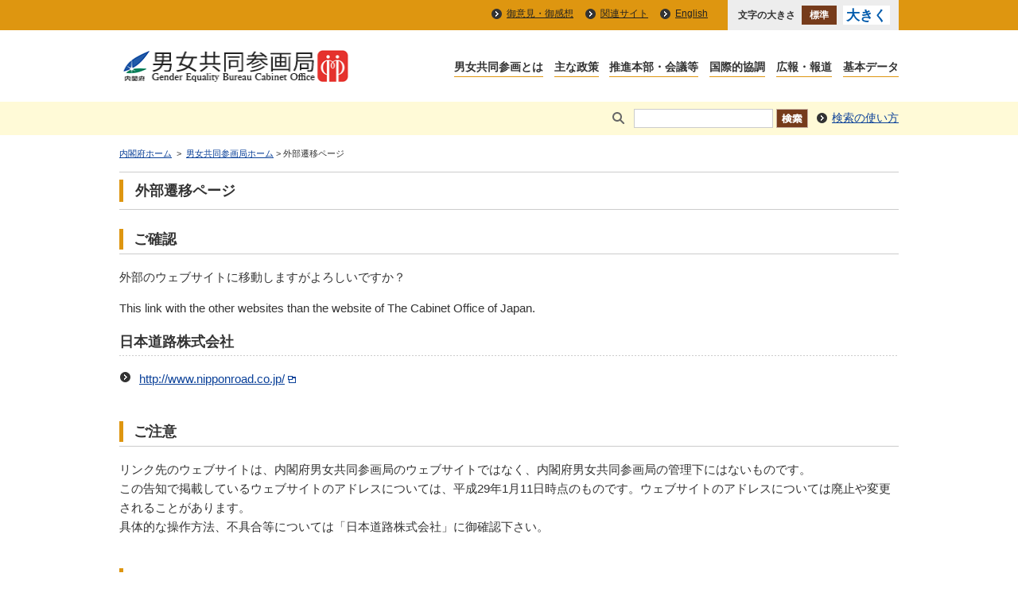

--- FILE ---
content_type: text/html
request_url: https://www.gender.go.jp/c-challenge/link/olink/0718.html
body_size: 17873
content:
<!DOCTYPE html PUBLIC "-//W3C//DTD XHTML 1.0 Transitional//EN" "http://www.w3.org/TR/xhtml1/DTD/xhtml1-transitional.dtd">
<html xmlns="http://www.w3.org/1999/xhtml" lang="ja" xml:lang="ja">
    <head>
        <meta http-equiv="Content-Type" content="text/html; charset=UTF-8" />
        <meta http-equiv="Content-Language" content="ja" />
        <meta name="Description" content="内閣府男女共同参画局のホームページです。このホームページでは、男女共同参画社会を実現するための法律、基本計画、関係予算等のほか、男女共同参画に関する政策・活動等の情報を掲載しています。" />
        <meta name="Keywords" content="内閣府男女共同参画局,ないかくふだんじょきょうどうさんかくきょく,danjokyosankakukyoku,Gender Equality Bureau Cabinet Office,内閣府,The Cabinet Office" />
        <meta http-equiv="Content-Style-Type" content="text/css" />
        <meta http-equiv="Content-Script-Type" content="text/javascript" />
        <meta name="copyright" content="(c) Gender Equality Bureau Cabinet Office." />
        <title>外部遷移ページ | 内閣府男女共同参画局</title>
        <meta name="viewport" content="width=device-width,initial-scale=1.0" />
        <meta name="format-detection" content="telephone=no" />

        <link rel="stylesheet" type="text/css" href="../../../common2/css/import.css" media="screen,print" />
        <link rel="stylesheet" type="text/css" href="../../../common/css/gender.css" media="screen,print" />
        <link rel="stylesheet" type="text/css" href="../../../common2/css/print.css" media="print" />

        <script type="text/javascript" src="../../../common/js/jquery-1.11.2.min.js"></script>
        <script type="text/javascript" src="../../../common/js/common.js"></script>
        <script type="text/javascript" src="../../../common/js/fontsize.js"></script>
        <script type="text/javascript" src="../../../common/js/focusblockskip.js"></script>
        <script type="text/javascript" src="../../../common/js/script.js"></script>
        <script type="text/javascript" src="../../../common/js/addclass.js"></script>

    </head>
    <body>

        <div id="container" class="standard">
            <div id="containerInner">
                <div id="containerInner2">
                    <div id="blockskip"><a href="#contents">このページの本文へ移動</a></div>

                    <div id="headerArea">
                        <div id="utilityBlock"><!-- utilityBlock Start -->
                            <div id="utilityBlockInner">
                                <div id="utilityNav">
                                    <ul>
                                        <li><a href="../../../goiken/index.html">御意見・御感想</a></li>
                                        <li><a href="../../../link/index.html">関連サイト</a></li>
                                        <li><a href="../../../english_contents/index.html" lang="en" xml:lang="en">English</a></li>
                                    </ul>
                                </div>
                                <div id="fontsize"><script type="text/javascript">fncFontSize('fontsize');</script></div>
                            </div>
                            <!-- utilityBlock End --></div>

                        <div id="headerBlock"><!-- headerBlock Start -->
                            <div id="headerBlockInner">
                                <h1 id="ciBlock"><a href="../../../index.html"><img src="../../../common/img/header_logo.png" alt="内閣府男女共同参画局 Gender Equality Bureau Cabinet Office" width="291" height="42" /></a></h1>
                                <div id="globalNav">
                                    <a href="#globalNavList" id="rsvGlobalNav" name="rsvGlobalNav"><img src="../../../common/img/btn_gnav_open.gif" width="30" height="30" alt="グローバルナビゲーションメニュー" class="open" />メニュー</a>
                                    <ul id="globalNavList">
                                        <li><a href="../../../about_danjo/index.html">男女共同参画とは</a></li>
                                        <li><a href="../../../policy/index.html">主な政策</a></li>
                                        <li><a href="../../../kaigi/index.html">推進本部・会議等</a></li>
                                        <li><a href="../../../international/index.html">国際的協調</a></li>
                                        <li><a href="../../../public/index.html">広報・報道</a></li>
                                        <li><a href="../../../research/index.html">基本データ</a></li>
                                    </ul>
                                </div>
                            </div>
                            <!-- headerBlock End --></div>

                        <div id="searchBlock"><!-- searchBlock Start -->
                            <div id="searchBlockInner">
                                <div id="searchPart">
                                    <form action="https://nsearch.cao.go.jp/cao/search.x" method="get" name="searchBox" id="searchBox">
                                        <label for="MF_form_phrase"><img src="../../../common/img/img_glass.gif" alt="検索キーワードを入力" width="28" height="24" /></label><input type="text" name="q" value="" id="MF_form_phrase" class="search" />
                                        <input type="image" src="../../../common/img/btn_search.gif" alt="検索" />
                                        <input type="hidden" name="mode_ja_gender" value="ja_gender" />
                                        <input type="hidden" name="page" value="1" />
                                        <input type="hidden" name="ie" value="UTF-8" />
                                        <input type="hidden" name="tmpl" value="ja" />
                                    </form>
                                    <p><a href="https://www.cao.go.jp/search/notice-search.html">検索の使い方</a></p>
                                </div>
                            </div>
                            <!-- searchBlock End --></div>

                        <p id="topicPathBlock"><!-- topicPathBlock Start -->
                            <a href="https://www.cao.go.jp/">内閣府ホーム</a>
                            &nbsp;&gt;&nbsp;
                            <a href="../../../index.html" class="home" title="男女共同参画局ホーム">男女共同参画局ホーム</a> &gt; 外部遷移ページ
                            <!-- topicPathBlock End --></p>
                    </div>

                    <div id="contentsArea" class="contents">
                        <div id="contents">
                            <h1>外部遷移ページ</h1>

                            <div id="mainContentsBlock"><!-- mainContentsBlock Start -->
                                <div id="mainContents"><!-- mainContents Start -->


<h2>ご確認</h2>
<p>外部のウェブサイトに移動しますがよろしいですか？</p>
<p lang="en" xml:lang="en">This link with the other websites than the website of The Cabinet Office of Japan.</p>
<h3>日本道路株式会社</h3>
<ul class="bulletList">
<li><a href="http://www.nipponroad.co.jp/">http://www.nipponroad.co.jp/<img width="10" height="9" class="ico" alt="別ウインドウで開きます" src="../../../img/common/ico_out.gif" /></a></li>
</ul>

<h2>ご注意</h2>
<ul>
<li>リンク先のウェブサイトは、内閣府男女共同参画局のウェブサイトではなく、内閣府男女共同参画局の管理下にはないものです。</li>
<li>この告知で掲載しているウェブサイトのアドレスについては、平成29年1月11日時点のものです。ウェブサイトのアドレスについては廃止や変更されることがあります。</li>
<li>具体的な操作方法、不具合等については「日本道路株式会社」に御確認下さい。</li>
</ul>

<h2>Notes</h2>
<ul lang="en" xml:lang="en">
<li>Website addresses in this announcement were confirmed at 11 January 2017. For the most current address, please check yourself.</li>
<li>Please confirm the manner of operation etc. in linked Websites.</li>
</ul>



                                    <div class="pageTop"><a href="#container">このページの先頭へ</a></div>
                                <!-- mainContents End --></div>
                            <!-- mainContentsBlock End --></div>
                        </div>
                    </div>

                    <div id="footerArea">
                        <div id="underMenuBlock">
                            <div class="underMenuBox">
                                <div class="underMenuAreaInnerbox">
                                    <dl>
                                        <dt><a href="../../../about_danjo/index.html"><strong>男女共同参画とは</strong></a></dt>
                                        <dd><a href="../../../about_danjo/society/index.html">「男女共同参画社会」って何だろう？</a></dd>
                                        <dd><a href="../../../about_danjo/law/index.html">法律</a></dd>
                                        <dd><a href="../../../about_danjo/basic_plans/index.html">基本計画</a></dd>
                                        <dd><a href="../../../about_danjo/yosan/index.html">男女共同参画に関する予算</a></dd>
                                        <dd><a href="../../../about_danjo/whitepaper/index.html">男女共同参画白書</a></dd>
                                        <dd><a href="../../../about_danjo/seika_shihyo/index.html" title="undernavi_danjo">成果目標・指標</a></dd>
                                        <dd><a href="../../../about_danjo/symbol/index.html">シンボルマーク</a></dd>
                                        <dd><a href="../../../about_danjo/glossary/index.html">用語集</a></dd>
                                    </dl>
                                    <dl>
                                        <dt><a href="../../../policy/index.html"><strong>主な政策</strong></a></dt>
                                        <dd><a href="../../../policy/suishin_law/index.html">女性活躍推進法</a></dd>
                                        <dd><a href="../../../policy/sokushin/index.html">女性の活躍促進</a></dd>
                                        <dd><a href="../../../policy/mieruka/index.html" title="undernavi_policy">女性の活躍状況の「見える化」</a></dd>
                                        <dd><a href="../../../policy/positive_act/index.html">ポジティブ・アクション</a></dd>
                                        <dd><a href="http://wwwa.cao.go.jp/wlb/index.html">仕事と生活の調和（ワーク・ライフ・バランス）</a></dd>
                                        <dd><a href="../../../policy/no_violence/index.html">女性に対する暴力の根絶</a></dd>
                                        <dd><a href="../../../policy/men_danjo/index.html">男性にとっての男女共同参画</a></dd>
                                        <dd><a href="../../../policy/chihou_renkei/index.html">地方との連携</a></dd>
                                        <dd><a href="../../../policy/saigai/index.html">災害対応</a></dd>
                                    </dl>
                                </div>
                                <div class="underMenuAreaInnerbox">
                                    <dl>
                                        <dt><a href="../../../kaigi/index.html"><strong>推進本部・会議等</strong></a></dt>
                                        <dd><a href="../../../kaigi/honbu/index.html">男女共同参画推進本部</a></dd>
                                        <dd><a href="../../../kaigi/danjo_kaigi/index.html">男女共同参画会議</a></dd>
                                        <dd><a href="../../../kaigi/senmon/index.html">専門調査会</a></dd>
                                        <dd><a href="../../../kaigi/kento/index.html">検討会</a></dd>
                                        <dd><a href="../../../kaigi/renkei/index.html">男女共同参画推進連携会議</a></dd>
                                    </dl>
                                    <dl>
                                        <dt><a href="../../../international/index.html"><strong>国際的協調</strong></a></dt>
                                        <dd><a href="../../../international/int_standard/index.html">国際規範・基準</a></dd>
                                        <dd><a href="../../../international/int_kaigi/index.html">国際会議</a></dd>
                                        <dd><a href="../../../international/int_un_kaigi/index.html">国連機関</a></dd>
                                        <dd><a href="../../../international/int_syogaikoku/index.html">諸外国との協力関係等</a></dd>
                                    </dl>
                                </div>
                                <div class="underMenuAreaInnerbox">
                                    <dl>
                                        <dt><a href="../../../public/index.html"><strong>広報・報道</strong></a></dt>
                                        <dd><a href="../../../public/kyodosankaku/index.html">広報誌「共同参画」</a></dd>
                                        <dd><a href="../../../magazine/index.html">メールマガジン</a></dd>
                                        <dd><a href="../../../public/report/index.html">報道発表資料</a></dd>
                                        <dd><a href="../../../public/garally/index.html">フォトギャラリー</a></dd>
                                        <dd><a href="../../../public/pamphlet_leaflet/index.html">パンフレット・リーフレット</a></dd>
                                        <dd><a href="../../../public/video_dvd/index.html">ビデオ・DVD</a></dd>
                                        <dd><a href="../../../public/campaign/index.html">キャンペーン</a></dd>
                                        <dd><a href="../../../public/event/index.html">イベント・シンポジウム</a></dd>
                                        <dd><a href="../../../public/commendation/index.html">表彰</a></dd>
                                        <dd><a href="../../../public/sakusenkaigi/index.html">夫婦が本音で話せる魔法のシート「○○家作戦会議」</a></dd>
                                    </dl>
                                    <dl>
                                        <dt><a href="../../../research/index.html"><strong>基本データ</strong></a></dt>
                                        <dd><a href="../../../research/kenkyu/index.html">調査研究等</a></dd>
                                        <dd><a href="../../../research/yoron/index.html">世論調査</a></dd>
                                        <dd><a href="../../../about_danjo/seika_shihyo/index.html">成果目標・指標</a></dd>
                                        <dd><a href="../../../policy/mieruka/index.html">女性の活躍状況の「見える化」</a></dd>
                                        <dd><a href="../../../research/kokusaidata/index.html">国際関係データ</a></dd>
                                        <dd><a href="../../../research/research_other/index.html">その他</a></dd>
                                    </dl>
                                </div>
                            </div>
                        </div>

                        <div id="footerNavBlock">
                            <ul id="list_footerNav">
                                <li><span><a href="../../../webaccessibility.html">アクセシビリティ</a></span></li>
                                <li><span><a href="../../../sitemap/index.html">サイトマップ</a></span></li>
                                <li><span><a href="../../../notice/index.html">このホームページについて</a></span></li>
                                <li><span><a href="../../../privacy/index.html">プライバシーポリシー</a></span></li>
                                <li><span><a href="../../../access/index.html">アクセス</a></span></li>
                            </ul>
                        </div><!-- /footerNavBlock End -->

                        <div id="copyrightBlock"><!-- copyrightBlock Start -->
                            <div>
                                <address><img src="../../../common/img/header_logo.png" alt="内閣府男女共同参画局 Gender Equality Bureau Cabinet Office" /><span>〒100-8914　東京都千代田区永田町1-6-1<br />電話番号　03-5253-2111（大代表）</span></address>
                                <div>法人番号：2000012010019</div>
                                <p id="txt_copyright" lang="en" xml:lang="en">Copyright 2016 Gender Equality Bureau Cabinet Office.</p>
                            </div>
                            <!-- copyrightBlock End --></div>
                    </div>

                </div>
            </div>
        </div>
<script type="text/javascript" src="../../../common/js/gnav.js"></script>
<script type="text/javascript" src="../../../common/js/jquery.heightLine.js"></script>


    </body>
</html>


--- FILE ---
content_type: text/css
request_url: https://www.gender.go.jp/common2/css/layout.css
body_size: 8783
content:
@charset "utf-8";

/*
======== context ======================================

Last Updated:YYMMDD
Summary:各ページ共通 基本テンプレートレイアウト設定

- #container
- #headerArea
- #contentsArea
- #footerArea
- 
- 
=======================================================
*/


/*-----------------------------------------------------
container
-------------------------------------------------------*/
#container {
	background: #ffffff;
}


#containerInner2 {
	
}

#containerInner3 {
	padding-top: 20px;
	border-left: solid 1px #CCD0CB;
	border-right: solid 1px #CCD0CB;
	border-bottom: solid 1px #CCD0CB;
	background-color : #FFFFFF;
	zoom:1;
}

/*-----------------------------------------------------
headerArea
-------------------------------------------------------*/
#headerArea {
	padding-top: 0px;
	margin-bottom: 15px;
	background: #ffffff;
}

/*utilityBlock*/

#utilityBlock {
	background: #005bac;
	min-height: 38px;
	overflow: hidden;
	zoom:1;
}
.standard #utilityBlock {
	/*height: 38px;*/
}

#utilityBlockInner {
	width: 980px;
	margin-left: auto;
	margin-right: auto;
	/*position: relative;*/
	zoom: 1;
	overflow: hidden;
}
#utilityBlockInner{
	/*height:38px;*/
}
.standard #utilityBlockInner {
	/*height: 38px;*/
}

.standard #utilityBlockInner{
	/*overflow: visible;*/
}

#utilityNav{
  width: 100%;
  margin-right: -230px;
  float: left;
}

#utilityNav ul {
  /*padding-right: 230px;*/
  margin-right: 230px;
  text-align: right;
  padding-top: 7px;
  /*padding-bottom: 10px;*/
  padding-bottom: 5px;
}

#utilityNav ul li{
	display: inline;
	padding-left: 20px;
	margin-right: 10px;
	background: url(../../common/img/icon_arrow_rbwc.gif) no-repeat left center;
	font-size: 0.9em;
	padding-top: 3px;
	padding-bottom: 3px;
}

#utilityNav ul li span {
    background-attachment: scroll;
    background-clip: border-box;
    background-color: rgba(0, 0, 0, 0);
    background-image: url(../../common/img/img_header_Symbol.gif);
    background-origin: padding-box;
    background-position: right 0.3em;
    background-repeat: no-repeat;
    background-size: auto auto;
    padding-bottom: 10px;
    padding-right: 30px;
    padding-top: 10px;
}

#utilityNav ul li a{
	color: #ffffff;
}

#utilityNav ul li img{
	margin-left: 5px;
	vertical-align: baseline;
}

#fontsize {
  width: 200px;
  min-height: 24px;
  padding: 7px 11px 7px 4px;
  /*position: absolute;*/
  /*right: 0px;*/
  /*top: 0px;*/
  float: right;
  zoom: 1;
  background: #ededed;
}

.standard #fontsize {
	/*background: #efefef;*/
}
/*
#fontsize img {
	margin-left: 4px;
	margin-right: 4px;
	float: left;
}

#fontsize ul li{
	float:left;
}

#fontsize ul li img {
	float:none;
	vertical-align: top;
}
*/

#fontsize ul li {
  display: inline-block;
  line-height: 24px;
  text-align: center;
  font-weight: bold;
  word-wrap : break-word;
  overflow-wrap : break-word;
  vertical-align: middle;
}
#fontsize ul li a {
  display: block;
  text-decoration: none;
}
#fontsize #fontsizeText {
  width: 89px;
  font-size: 0.9em;
}
.en #fontsize #fontsizeText {
  width: 81px; /* -8 */
}
#fontsize #sizeM {
  width: 44px;
  font-size: 0.9em;
  margin-right: 8px;
}
.en #fontsize #sizeM {
  width: 52px; /* +8 */
}
#fontsize #sizeL {
  width: 59px;
  font-size: 1.2em;
}
#fontsize .fontsizeOn {
  background: #005bac;
  color: #fff;
}
/* focue outline only firefox */
@-moz-document url-prefix() {
  #fontsize .fontsizeOn {
    outline-color: #005bac;
  }
}
#fontsize .fontsizeOff {
  background: #fff;
  color: #005bac;
}

/*headerBlock*/

#headerBlock{
	margin-top: 20px;
	margin-bottom: 20px;
}

#headerBlockInner{
	width: 980px;
	margin-left: auto;
	margin-right: auto;
	position: relative;
	overflow: hidden;
	zoom: 1;
}

#ciBlock{
	float: left;
}
#ciBlock2{
	float: right;
}

#headerBlockInner #globalNav{
	float: right;
	padding-top: 1em;
}

/*for ie6, 7*/
#globalNav ul#globalNavList {
  *zoom: 1;
  *float: right !important;
}

#globalNav ul#globalNavList li{
	display: inline;
	border-bottom: solid 4px #005bac;
	margin-left: 30px;
	padding-top: 7px;
	padding-bottom: 7px;
	font-weight: bold;
	font-size: 1.2em;
	*position: relative;
}

#globalNav ul#globalNavList li a{
	padding-left: 5px;
	padding-right: 5px;	
	padding-top: 10px;
	padding-bottom: 10px;
	color: #333333;
	text-decoration: none;
	*padding-bottom: 0px;
}

/*rsv style*/

#rsvGlobalNav{ display: none; }

#headerBlock #utilityNav {
    display: none;
}

/*searchBlock*/

#searchBlock{
	background: #ededed;
	border-bottom: solid 1px #cccccc;
}

#searchBlockInner{
	width: 980px;
	margin-left: auto;
	margin-right: auto;
	overflow: hidden;
	zoom: 1;
	padding-top: 8px;
	padding-bottom: 8px;
	text-align: left;
}

#searchBlockInner #searchPart{
	display: table;
	float: right;
	overflow: hidden;
	zoom: 1;
}

#searchBlockInner form{
	display: table-cell;
	vertical-align: middle;
	*display: inline;
	*zoom: 1;
}

#searchBlockInner form input, 
#searchBlockInner form textarea {
    font-size: 1em;
    vertical-align: middle;
}

#searchBlockInner form input.search{
    height: 20px;
	border: solid 1px #cccccc;
}

#searchBlockInner #searchPart p{
	display: table-cell;
	vertical-align: middle;
	*display: inline;
	*zoom: 1;
	padding-left: 10px;
	padding-top: 3px;
	padding-bottom: 3px;
}

#searchBlockInner #searchPart a{
	background: url(../../common/img/bullet_fnav2.gif) no-repeat left center;
	padding-left: 20px;
	padding-top: 3px;
	padding-bottom: 3px;
}

#searchBox img {
    margin-right: 5px;
    vertical-align: middle;
}

/*nopi*/
#closeMessageBlock{
	background: #ededed;
	border-bottom: solid 1px #cccccc;
}

#closeMessageBlockInner{
	width: 980px;
	margin-left: auto;
	margin-right: auto;
	overflow: hidden;
	zoom: 1;
	padding-top: 11px;
	padding-bottom: 11px;
	text-align: left;
}

#closeMessageBlockInner p{
	color: #ff0000;
	font-weight: bold;
	font-size: 1.2em;
}

/* topicPathBlock */

#topicPathBlock{
	padding-top: 15px;
	width: 980px;
	margin-left: auto;
	margin-right: auto;
}

#topicPathBlock p{
	padding: 0;
	font-size: 0.9em;
}


/*-----------------------------------------------------
#contentsArea
-------------------------------------------------------*/
#contentsArea {
	padding: 0;
    margin-left: auto;
    margin-right: auto;
    width: 980px;
	margin-bottom: 20px;
	overflow: hidden;
	zoom:1;
}

#mainContents{
	padding:0 0 0 15px;
}

#contentsArea #mainContentsBlock{
	clear: both;
}

#contentsArea #mainContentsBlock #ContentsBlock {
	margin-right : 240px;
}

#contentsArea #mainContentsBlock #SideBlock {
	float : right;
	width : 200px;
}

/*-----------------------------------------------------
#footerArea
-------------------------------------------------------*/
#footerArea {
	clear:both;
	background: #ededed;
	overflow: hidden;
	zoom: 1;
}

#footerNavBlock {
	text-align: center;
	background: #ededed;
	padding : 15px 0 15px 0;
}

#footerNavBlock ul {
	list-style-type: none;
    margin-left: auto;
    margin-right: auto;
    width: 980px;
}


#footerNavBlock ul#list_footerNav li{
	display : inline;
	padding-right : 15px;	
}

#footerNavBlock ul#list_footerNav li span{
	background-image : url(../../common/img/bullet_fnav.gif);
	background-repeat : no-repeat;
	background-position: left center;
	padding-left : 20px;
	padding-top: 10px;
	padding-bottom: 10px;
}

#footerNavBlock a {
	color : #333333;
}

#copyrightBlock {
	text-align : center;
	margin : 0;
	background: #005bac;
	color: #ffffff;
	padding-top: 35px;
	padding-bottom: 30px;
	zoom:1;
	width: 100%;
	position: relative;
}

#copyrightBlock > div {
    margin-left: auto;
    margin-right: auto;
    width: 980px;
	background: #005bac;
}

#copyrightBlock address {
    display: table;
    font-style: normal;
    margin-left: auto;
    margin-right: auto;
	margin-bottom: 15px;
}

#copyrightBlock address img{
    display: table-cell;
	vertical-align: middle;
	*display: inline;
	*zoom:1;
	padding-right: 15px;
}

#copyrightBlock address span {
    display: table-cell;
	border-left: solid 1px #ffffff;
	padding-left: 15px;
	vertical-align: middle;
	*display: inline;
	*zoom:1;
	text-align: left;
}

#copyrightBlock em {
	padding-right : 20px;

}

#copyrightBlock p#txt_copyright {
	padding : 5px 0 10px 0;
	font-size: 0.9em;
}

#footerBannerBlock{
	padding-bottom:30px;
}
#footerBannerBlock ul{
	width:820px;
	margin:0 auto;
	text-align:center;
}

#footerBannerBlock li{
	margin:0 15px ;
	display: inline;
}
#footerBannerBlock li img{
	margin-bottom:10px;
}


/*-----------------------------------------------------
2Column
-------------------------------------------------------*/

#contentsArea .col2{
	padding:0 15px;
}
.col2 #mainContentsBlock{
	width:100%;
	margin-right:-260px;
	overflow:hidden;
	z-index:1;
	float:left;
	clear:both;
}

.col2 #mainContents{
	margin:0 273px 40px 0;
	clear:both;
}

.col2 #subContentsBlock{
	float:left;
	width:260px;
	z-index:2;
	margin:0 0 0 0;
}




/* Localized */





.scroll_div thead .txt_left{text-align: left}

.scroll_div tbody .bk_blue{text-align:center}



--- FILE ---
content_type: text/css
request_url: https://www.gender.go.jp/common2/css/r_english.css
body_size: 2698
content:
@charset "utf-8";

/************************************************************************************
smaller than 960 TB
*************************************************************************************/
@media screen and (max-width: 960px) {
	
/* --------------------------------
 contentsArea
 ----------------------------------*/

.en #utilityNav {
    position: absolute;
    right: 0;
    top: 70px;
}

.en #utilityNav ul {
    padding-right: 15px;
}

.en #utilityNav ul li:last-child {
	background-image: url(../../common/img/icon_arrow_rwbc.gif);
    display: inline-block;
	width: auto;
	margin-right: 10px;
	margin-top: 0;
}

.en #headerBlockInner {
	padding-top: 0px;
    padding-bottom: 0px;
}


.en #globalNav {
    padding-top: 10px;
}

.en #globalNav ul#globalNavList {
    display: block;
    list-style-type: none;
    text-align: left;
    width: 100%;
}


/*.en #globalNav ul#globalNavList {
    margin-left: 15px;
}*/

.en #globalNav ul#globalNavList li {
	text-align: left;
	margin-right: 3%;
	display: inline-block;
}

.en #globalNav ul#globalNavList li:first-child {
	margin-left: 15px;
}

}

/************************************************************************************
smaller than 768 TB
*************************************************************************************/
@media screen and (max-width: 768px) {

}

/************************************************************************************
smaller than 640 SP
*************************************************************************************/
@media screen and (max-width: 640px) {
	

.en #ciBlock img {
    height: auto;
    width: 200px;
}

.en #utilityNav ul {
    padding-right: 0;
}	

.en #globalNav {
    padding-top: 0;
}

.en #globalNav #utilityNav ul li:last-child {
    display: inline-block;
    margin-top: 7px;
    width: auto;
}

.en #globalNav ul#globalNavList {
    display: none;
	margin-left: 0;
}

.en #globalNav ul#globalNavList li {
	display: block;
	margin-right: 0;
}

.en #globalNav ul#globalNavList li:first-child {
	margin-left: 0;
}

}


/************************************************************************************
smaller than 600 SP
*************************************************************************************/
@media screen and (max-width: 600px) {
}


/************************************************************************************
smaller than 360 SP
*************************************************************************************/
@media screen and (max-width: 360px) {
}

/************************************************************************************
smaller than 320 SP
*************************************************************************************/
@media screen and (max-width: 320px) {
}


/* Localized */